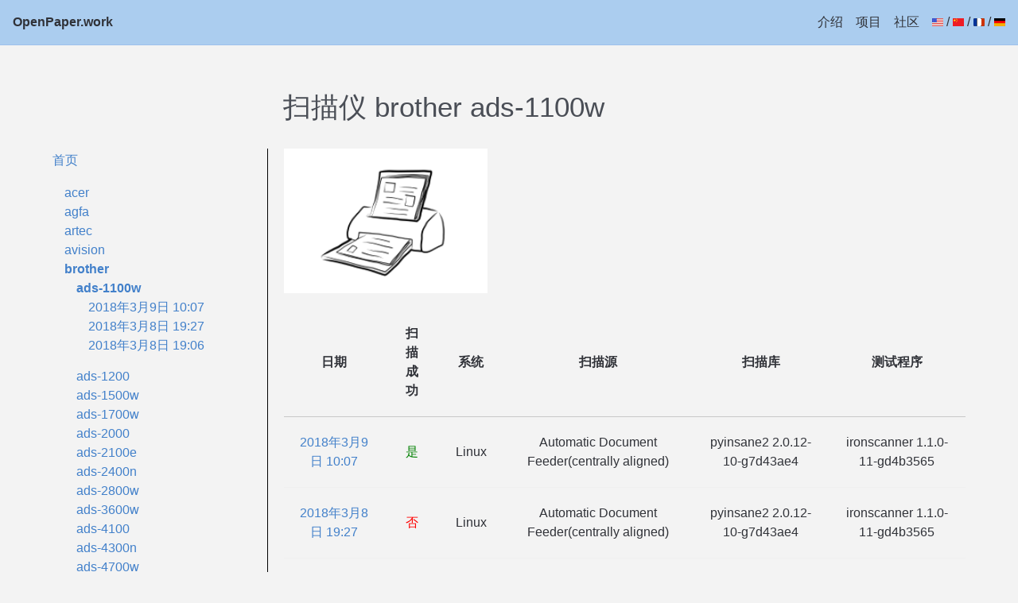

--- FILE ---
content_type: text/html; charset=utf-8
request_url: https://www.openpaper.work/zh-hans/scanner_db/scanner/37/
body_size: 2199
content:




<!DOCTYPE html>

<html lang="zh">
    <head>
        <meta charset="utf-8">
        <meta content="IE=edge" http-equiv="x-ua-compatible">
        <meta name="viewport" content="width=device-width,initial-scale=1,shrink-to-fit=no">
        <title>

扫描仪 brother ads-1100w

 - OpenPaperwork</title>
        <link rel="stylesheet" href="/static/openpaper_base.css">
        
        
        <link rel="alternate" hreflang="en" href="/en/scanner_db/scanner/37/" />
        <link rel="alternate" hreflang="fr" href="/fr/scanner_db/scanner/37/" />
        <link rel="alternate" hreflang="de" href="/de/scanner_db/scanner/37/" />
        <link rel="alternate" hreflang="zh-Hans" href="/zh-hans/scanner_db/scanner/37/" />
        
        <link rel="shortcut icon" type="image/png" href="/static/favicon.png"/>
        
<link rel="stylesheet" href="/static/openpaper_scandb.css">


    </head>
    <body>
        <div class="c-site-frame">
            <nav class="c-site-frame__navigation c-site-navigation u-flex u-flex-align-items-center u-flex-justify-space-between">
                <a href="/zh-hans/" class="c-site-navigation__site-name">OpenPaper.work</a>

                <div class="u-flex u-flex-nowrap">
                    <a href="/zh-hans/" class="c-site-navigation__link">介绍</a>
                    <a href="/zh-hans/projects" class="c-site-navigation__link">项目</a>
                    <a href="https://gitlab.gnome.org/World/OpenPaperwork/paperwork/wikis/Contact" class="c-site-navigation__link">社区</a>
                    <div class="c-site-navigation__link">
                        <a href="/en/scanner_db/scanner/37/" title="英语"><img
                            src="/static/flag_english_us.gif"
                            alt="英语" /></a>
                        /
                        <a href="/zh-hans/scanner_db/scanner/37/" title="简体中文"><img
                            src="/static/flag_simplified_chinese.gif"
                            alt="简体中文" /></a>
                        /
                        <a href="/fr/scanner_db/scanner/37/" title="法语"><img
                            src="/static/flag_french.gif"
                            alt="法语" /></a>
                        /
                        <a href="/de/scanner_db/scanner/37/" title="德语"><img
                            src="/static/flag_german.gif"
                            alt="德语" /></a>
                    </div>
                </div>
            </nav>

            
            <main class="c-site-frame__body">
                <div class="wrap-container">

                    
<div id="scandb">
    <h1>

扫描仪 brother ads-1100w

</h1>

    <div id="scandb_listing">
        <p>
        <a href="/zh-hans/scanner_db/">首页</a>
        </p>

        <ul>
            
            <li>
                
                <a href="/zh-hans/scanner_db/vendor/53/">acer</a>
                
            </li>
            
            <li>
                
                <a href="/zh-hans/scanner_db/vendor/10/">agfa</a>
                
            </li>
            
            <li>
                
                <a href="/zh-hans/scanner_db/vendor/68/">artec</a>
                
            </li>
            
            <li>
                
                <a href="/zh-hans/scanner_db/vendor/21/">avision</a>
                
            </li>
            
            <li>
                
                <a href="/zh-hans/scanner_db/vendor/1/" class="scandb_selected">brother</a>

                <ul>
                    
                    <li>
                        
                        <a href="/zh-hans/scanner_db/scanner/37/" class="scandb_selected">ads-1100w</a>

                        <ul>
                            
                            <li>
                                
                                <a href="/zh-hans/scanner_db/report/73/">2018年3月9日 10:07</a>
                                
                            </li>
                            
                            <li>
                                
                                <a href="/zh-hans/scanner_db/report/70/">2018年3月8日 19:27</a>
                                
                            </li>
                            
                            <li>
                                
                                <a href="/zh-hans/scanner_db/report/69/">2018年3月8日 19:06</a>
                                
                            </li>
                            
                        </ul>

                        
                    </li>
                    
                    <li>
                        
                        <a href="/zh-hans/scanner_db/scanner/261/">ads-1200</a>
                        
                    </li>
                    
                    <li>
                        
                        <a href="/zh-hans/scanner_db/scanner/325/">ads-1500w</a>
                        
                    </li>
                    
                    <li>
                        
                        <a href="/zh-hans/scanner_db/scanner/217/">ads-1700w</a>
                        
                    </li>
                    
                    <li>
                        
                        <a href="/zh-hans/scanner_db/scanner/104/">ads-2000</a>
                        
                    </li>
                    
                    <li>
                        
                        <a href="/zh-hans/scanner_db/scanner/120/">ads-2100e</a>
                        
                    </li>
                    
                    <li>
                        
                        <a href="/zh-hans/scanner_db/scanner/96/">ads-2400n</a>
                        
                    </li>
                    
                    <li>
                        
                        <a href="/zh-hans/scanner_db/scanner/245/">ads-2800w</a>
                        
                    </li>
                    
                    <li>
                        
                        <a href="/zh-hans/scanner_db/scanner/329/">ads-3600w</a>
                        
                    </li>
                    
                    <li>
                        
                        <a href="/zh-hans/scanner_db/scanner/421/">ads-4100</a>
                        
                    </li>
                    
                    <li>
                        
                        <a href="/zh-hans/scanner_db/scanner/340/">ads-4300n</a>
                        
                    </li>
                    
                    <li>
                        
                        <a href="/zh-hans/scanner_db/scanner/401/">ads-4700w</a>
                        
                    </li>
                    
                    <li>
                        
                        <a href="/zh-hans/scanner_db/scanner/95/">ads2700</a>
                        
                    </li>
                    
                    <li>
                        
                        <a href="/zh-hans/scanner_db/scanner/148/">c1</a>
                        
                    </li>
                    
                    <li>
                        
                        <a href="/zh-hans/scanner_db/scanner/70/">dcp-130c</a>
                        
                    </li>
                    
                    <li>
                        
                        <a href="/zh-hans/scanner_db/scanner/64/">dcp-1610w</a>
                        
                    </li>
                    
                    <li>
                        
                        <a href="/zh-hans/scanner_db/scanner/102/">dcp-330c</a>
                        
                    </li>
                    
                    <li>
                        
                        <a href="/zh-hans/scanner_db/scanner/442/">dcp-7045n</a>
                        
                    </li>
                    
                    <li>
                        
                        <a href="/zh-hans/scanner_db/scanner/76/">dcp-7055w</a>
                        
                    </li>
                    
                    <li>
                        
                        <a href="/zh-hans/scanner_db/scanner/15/">dcp-7060d</a>
                        
                    </li>
                    
                    <li>
                        
                        <a href="/zh-hans/scanner_db/scanner/65/">dcp-7065dn</a>
                        
                    </li>
                    
                    <li>
                        
                        <a href="/zh-hans/scanner_db/scanner/362/">dcp-9015cdw</a>
                        
                    </li>
                    
                    <li>
                        
                        <a href="/zh-hans/scanner_db/scanner/38/">dcp-9020cdw</a>
                        
                    </li>
                    
                    <li>
                        
                        <a href="/zh-hans/scanner_db/scanner/327/">dcp-9022cdw</a>
                        
                    </li>
                    
                    <li>
                        
                        <a href="/zh-hans/scanner_db/scanner/303/">dcp-9055cdn</a>
                        
                    </li>
                    
                    <li>
                        
                        <a href="/zh-hans/scanner_db/scanner/198/">dcp-j132w</a>
                        
                    </li>
                    
                    <li>
                        
                        <a href="/zh-hans/scanner_db/scanner/19/">dcp-j140w</a>
                        
                    </li>
                    
                    <li>
                        
                        <a href="/zh-hans/scanner_db/scanner/14/">dcp-j315w</a>
                        
                    </li>
                    
                    <li>
                        
                        <a href="/zh-hans/scanner_db/scanner/27/">dcp-j4120dw</a>
                        
                    </li>
                    
                    <li>
                        
                        <a href="/zh-hans/scanner_db/scanner/446/">dcp-j562dw</a>
                        
                    </li>
                    
                    <li>
                        
                        <a href="/zh-hans/scanner_db/scanner/186/">dcp-l2560dw</a>
                        
                    </li>
                    
                    <li>
                        
                        <a href="/zh-hans/scanner_db/scanner/472/">dcp-l2627dwe</a>
                        
                    </li>
                    
                    <li>
                        
                        <a href="/zh-hans/scanner_db/scanner/335/">dcp-t510w</a>
                        
                    </li>
                    
                    <li>
                        
                        <a href="/zh-hans/scanner_db/scanner/1/">ds-620</a>
                        
                    </li>
                    
                    <li>
                        
                        <a href="/zh-hans/scanner_db/scanner/137/">ds-720d</a>
                        
                    </li>
                    
                    <li>
                        
                        <a href="/zh-hans/scanner_db/scanner/331/">ds-740d</a>
                        
                    </li>
                    
                    <li>
                        
                        <a href="/zh-hans/scanner_db/scanner/420/">ds-940dw</a>
                        
                    </li>
                    
                    <li>
                        
                        <a href="/zh-hans/scanner_db/scanner/300/">hl-l2395dw</a>
                        
                    </li>
                    
                    <li>
                        
                        <a href="/zh-hans/scanner_db/scanner/348/">mfc-1910w</a>
                        
                    </li>
                    
                    <li>
                        
                        <a href="/zh-hans/scanner_db/scanner/435/">mfc-5890cn</a>
                        
                    </li>
                    
                    <li>
                        
                        <a href="/zh-hans/scanner_db/scanner/2/">mfc-7360n</a>
                        
                    </li>
                    
                    <li>
                        
                        <a href="/zh-hans/scanner_db/scanner/166/">mfc-8880dn</a>
                        
                    </li>
                    
                    <li>
                        
                        <a href="/zh-hans/scanner_db/scanner/7/">mfc-9330cdw</a>
                        
                    </li>
                    
                    <li>
                        
                        <a href="/zh-hans/scanner_db/scanner/293/">mfc-j265w</a>
                        
                    </li>
                    
                    <li>
                        
                        <a href="/zh-hans/scanner_db/scanner/118/">mfc-j450dw</a>
                        
                    </li>
                    
                    <li>
                        
                        <a href="/zh-hans/scanner_db/scanner/389/">mfc-j4620dw</a>
                        
                    </li>
                    
                    <li>
                        
                        <a href="/zh-hans/scanner_db/scanner/79/">mfc-j480dw</a>
                        
                    </li>
                    
                    <li>
                        
                        <a href="/zh-hans/scanner_db/scanner/313/">mfc-j5320dw</a>
                        
                    </li>
                    
                    <li>
                        
                        <a href="/zh-hans/scanner_db/scanner/200/">mfc-j5620dw</a>
                        
                    </li>
                    
                    <li>
                        
                        <a href="/zh-hans/scanner_db/scanner/468/">mfc-j5740dw</a>
                        
                    </li>
                    
                    <li>
                        
                        <a href="/zh-hans/scanner_db/scanner/49/">mfc-j6920dw</a>
                        
                    </li>
                    
                    <li>
                        
                        <a href="/zh-hans/scanner_db/scanner/395/">mfc-j6940dw</a>
                        
                    </li>
                    
                    <li>
                        
                        <a href="/zh-hans/scanner_db/scanner/59/">mfc-j880dw</a>
                        
                    </li>
                    
                    <li>
                        
                        <a href="/zh-hans/scanner_db/scanner/52/">mfc-l2700dw</a>
                        
                    </li>
                    
                    <li>
                        
                        <a href="/zh-hans/scanner_db/scanner/267/">mfc-l2710dn</a>
                        
                    </li>
                    
                    <li>
                        
                        <a href="/zh-hans/scanner_db/scanner/304/">mfc-l2710dw</a>
                        
                    </li>
                    
                    <li>
                        
                        <a href="/zh-hans/scanner_db/scanner/330/">mfc-l2730dw</a>
                        
                    </li>
                    
                    <li>
                        
                        <a href="/zh-hans/scanner_db/scanner/132/">mfc-l2750dw</a>
                        
                    </li>
                    
                    <li>
                        
                        <a href="/zh-hans/scanner_db/scanner/423/">mfc-l3750cdw</a>
                        
                    </li>
                    
                    <li>
                        
                        <a href="/zh-hans/scanner_db/scanner/273/">mfc-l3770cdw</a>
                        
                    </li>
                    
                </ul>

                
            </li>
            
            <li>
                
                <a href="/zh-hans/scanner_db/vendor/6/">canon</a>
                
            </li>
            
            <li>
                
                <a href="/zh-hans/scanner_db/vendor/11/">dell</a>
                
            </li>
            
            <li>
                
                <a href="/zh-hans/scanner_db/vendor/3/">epson</a>
                
            </li>
            
            <li>
                
                <a href="/zh-hans/scanner_db/vendor/15/">fujitsu</a>
                
            </li>
            
            <li>
                
                <a href="/zh-hans/scanner_db/vendor/7/">hp</a>
                
            </li>
            
            <li>
                
                <a href="/zh-hans/scanner_db/vendor/71/">kaiser baas</a>
                
            </li>
            
            <li>
                
                <a href="/zh-hans/scanner_db/vendor/22/">kodak</a>
                
            </li>
            
            <li>
                
                <a href="/zh-hans/scanner_db/vendor/43/">konica minolta</a>
                
            </li>
            
            <li>
                
                <a href="/zh-hans/scanner_db/vendor/49/">kyocera</a>
                
            </li>
            
            <li>
                
                <a href="/zh-hans/scanner_db/vendor/13/">lexmark</a>
                
            </li>
            
            <li>
                
                <a href="/zh-hans/scanner_db/vendor/5/">neat</a>
                
            </li>
            
            <li>
                
                <a href="/zh-hans/scanner_db/vendor/9/">oki</a>
                
            </li>
            
            <li>
                
                <a href="/zh-hans/scanner_db/vendor/20/">plustek</a>
                
            </li>
            
            <li>
                
                <a href="/zh-hans/scanner_db/vendor/17/">ricoh</a>
                
            </li>
            
            <li>
                
                <a href="/zh-hans/scanner_db/vendor/4/">samsung</a>
                
            </li>
            
            <li>
                
                <a href="/zh-hans/scanner_db/vendor/73/">toshiba</a>
                
            </li>
            
            <li>
                
                <a href="/zh-hans/scanner_db/vendor/70/">wia</a>
                
            </li>
            
            <li>
                
                <a href="/zh-hans/scanner_db/vendor/24/">xerox</a>
                
            </li>
            
        </ul>
    </div>

    <div id="scandb_body">
        



<img src="/static/adf.png" alt="scanner type" width="256" height="auto" />

<table class="scandb_report_list">
    <tr>
        <th>日期</th>
        <th>扫描成功</th>
        <th>系统</th>
        <th>扫描源</th>
        <th>扫描库</th>
        <th>测试程序</th>
    </tr>

    
    <tr>
        <td><a href="/zh-hans/scanner_db/report/73/">2018年3月9日 10:07</a></td>
        
        <td style="color: green;">是</td>
        
        <td>Linux</td>
        <td>Automatic Document Feeder(centrally aligned)</td>
        <td>pyinsane2 2.0.12-10-g7d43ae4</td>
        <td>ironscanner 1.1.0-11-gd4b3565</td>
    </tr>
    
    <tr>
        <td><a href="/zh-hans/scanner_db/report/70/">2018年3月8日 19:27</a></td>
        
        <td style="color: red;">否</td>
        
        <td>Linux</td>
        <td>Automatic Document Feeder(centrally aligned)</td>
        <td>pyinsane2 2.0.12-10-g7d43ae4</td>
        <td>ironscanner 1.1.0-11-gd4b3565</td>
    </tr>
    
    <tr>
        <td><a href="/zh-hans/scanner_db/report/69/">2018年3月8日 19:06</a></td>
        
        <td style="color: red;">否</td>
        
        <td>Linux</td>
        <td>FlatBed</td>
        <td>pyinsane2 2.0.12-10-g7d43ae4</td>
        <td>ironscanner 1.1.0-11-gd4b3565</td>
    </tr>
    

</table>


    </div>
</div>


                    

                </div>
            </main>

            <footer class="c-site-frame__footer c-site-footer">
                <ul>
                    

<li><a href="/zh-hans/about">关于 OpenPaper</a></li>

                    <li><a href="https://gitlab.gnome.org/World/OpenPaperwork/paperwork">Git</a></li>
                </ul>
                <br/>
                <p>
                &copy; 2025
                <a href="https://openpaper.work">OpenPaper.work</a>
                </p>
            </footer>
        </div>

        <script data-goatcounter="https://openpaperwork.goatcounter.com/count"
                async src="//gc.zgo.at/count.js"></script>
    </body>
</html>
